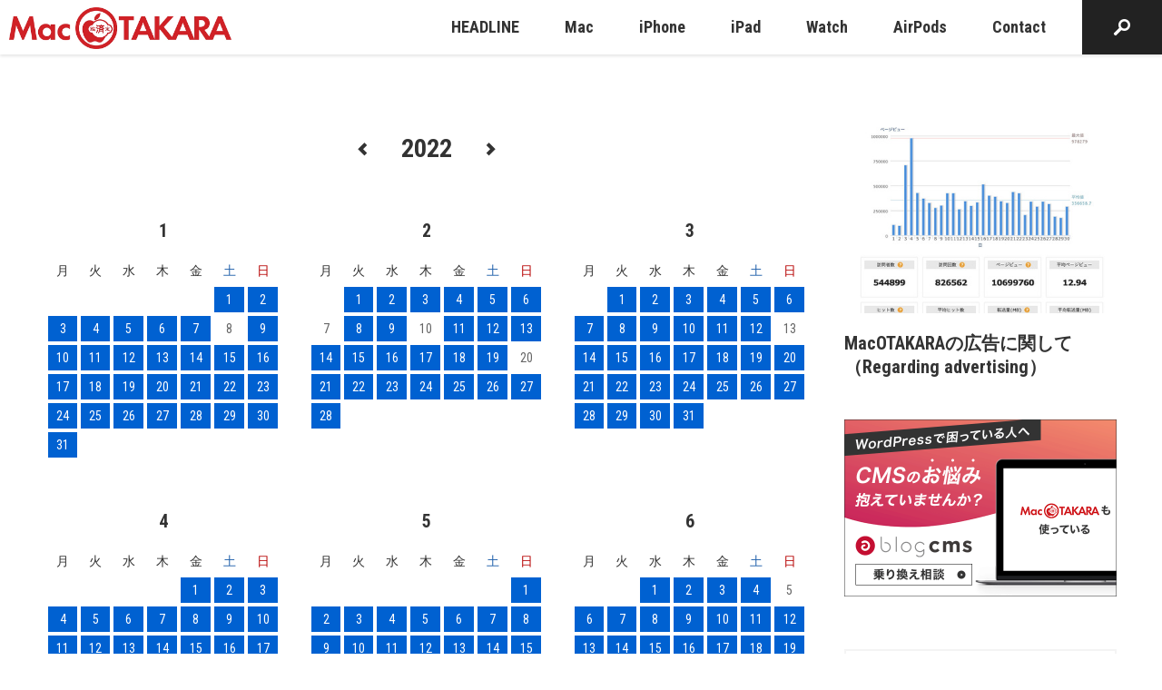

--- FILE ---
content_type: text/html; charset=utf-8
request_url: https://www.google.com/recaptcha/api2/aframe
body_size: 249
content:
<!DOCTYPE HTML><html><head><meta http-equiv="content-type" content="text/html; charset=UTF-8"></head><body><script nonce="OSULRnyvrxD3AEhJcesx7g">/** Anti-fraud and anti-abuse applications only. See google.com/recaptcha */ try{var clients={'sodar':'https://pagead2.googlesyndication.com/pagead/sodar?'};window.addEventListener("message",function(a){try{if(a.source===window.parent){var b=JSON.parse(a.data);var c=clients[b['id']];if(c){var d=document.createElement('img');d.src=c+b['params']+'&rc='+(localStorage.getItem("rc::a")?sessionStorage.getItem("rc::b"):"");window.document.body.appendChild(d);sessionStorage.setItem("rc::e",parseInt(sessionStorage.getItem("rc::e")||0)+1);localStorage.setItem("rc::h",'1769035436914');}}}catch(b){}});window.parent.postMessage("_grecaptcha_ready", "*");}catch(b){}</script></body></html>